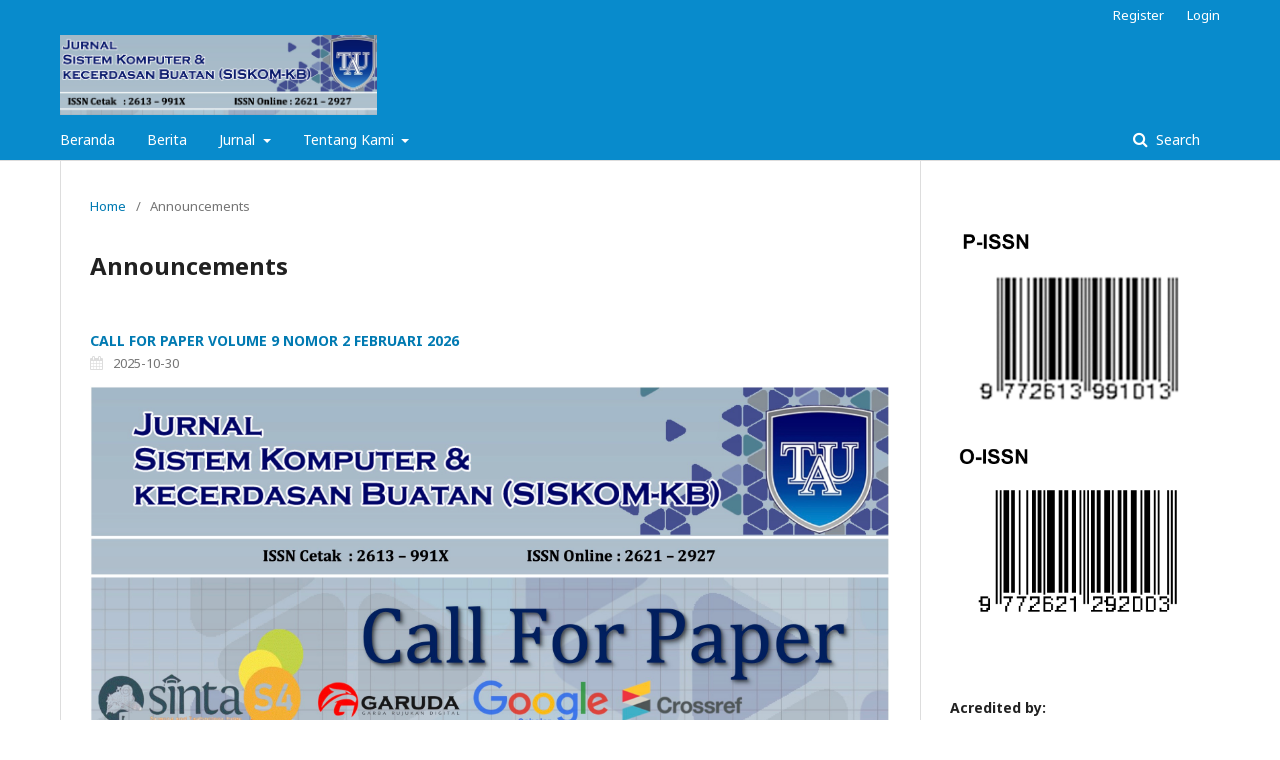

--- FILE ---
content_type: text/html; charset=utf-8
request_url: https://jurnal.tau.ac.id/index.php/siskom-kb/announcement
body_size: 5899
content:
	<!DOCTYPE html>
<html lang="en-US" xml:lang="en-US">
<head>
	<meta charset="utf-8">
	<meta name="viewport" content="width=device-width, initial-scale=1.0">
	<title>
		Announcements
							| Jurnal SISKOM-KB (Sistem Komputer dan Kecerdasan Buatan)
			</title>

	
<link rel="icon" href="https://jurnal.tau.ac.id/public/journals/1/favicon_en_US.png">
<meta name="generator" content="Open Journal Systems 3.2.1.4">
<meta name="google-site-verification" content="2CjjzphR_4Tir-3kwhUd8gij8QoZv2GarFxEpQBDxEU" />
	<link rel="stylesheet" href="https://jurnal.tau.ac.id/index.php/siskom-kb/$$$call$$$/page/page/css?name=stylesheet" type="text/css" /><link rel="stylesheet" href="//fonts.googleapis.com/css?family=Noto+Sans:400,400italic,700,700italic" type="text/css" /><link rel="stylesheet" href="https://cdnjs.cloudflare.com/ajax/libs/font-awesome/4.7.0/css/font-awesome.css?v=3.2.1.4" type="text/css" /><link rel="stylesheet" href="https://jurnal.tau.ac.id/plugins/generic/orcidProfile/css/orcidProfile.css?v=3.2.1.4" type="text/css" />
</head>
<body class="pkp_page_announcement pkp_op_index has_site_logo" dir="ltr">

	<div class="pkp_structure_page">

				<header class="pkp_structure_head" id="headerNavigationContainer" role="banner">
						 <nav class="cmp_skip_to_content" aria-label="Jump to content links">
	<a href="#pkp_content_main">Skip to main content</a>
	<a href="#siteNav">Skip to main navigation menu</a>
		<a href="#pkp_content_footer">Skip to site footer</a>
</nav>

			<div class="pkp_head_wrapper">

				<div class="pkp_site_name_wrapper">
					<button class="pkp_site_nav_toggle">
						<span>Open Menu</span>
					</button>
										<div class="pkp_site_name">
																<a href="						https://jurnal.tau.ac.id/index.php/siskom-kb/index
					" class="is_img">
							<img src="https://jurnal.tau.ac.id/public/journals/1/pageHeaderLogoImage_en_US.png" width="1328" height="319" alt="SISKOM-KB TAU" />
						</a>
										</div>
				</div>

				
				<nav class="pkp_site_nav_menu" aria-label="Site Navigation">
					<a id="siteNav"></a>
					<div class="pkp_navigation_primary_row">
						<div class="pkp_navigation_primary_wrapper">
																				<ul id="navigationPrimary" class="pkp_navigation_primary pkp_nav_list">
								<li class="">
				<a href="http://jurnal.tau.ac.id/index.php/siskom-kb">
					Beranda
				</a>
							</li>
								<li class="">
				<a href="https://jurnal.tau.ac.id/index.php/siskom-kb/announcement">
					Berita
				</a>
							</li>
								<li class="">
				<a href="https://jurnal.tau.ac.id/index.php/siskom-kb/issue/archive">
					Jurnal
				</a>
									<ul>
																					<li class="">
									<a href="https://jurnal.tau.ac.id/index.php/siskom-kb/etika">
										Etika Publikasi
									</a>
								</li>
																												<li class="">
									<a href="https://jurnal.tau.ac.id/index.php/siskom-kb/issue/archive">
										Archives
									</a>
								</li>
																												<li class="">
									<a href="https://jurnal.tau.ac.id/index.php/siskom-kb/about/submissions">
										Submissions
									</a>
								</li>
																		</ul>
							</li>
								<li class="">
				<a href="https://jurnal.tau.ac.id/index.php/siskom-kb/about">
					Tentang Kami
				</a>
									<ul>
																					<li class="">
									<a href="https://jurnal.tau.ac.id/index.php/siskom-kb/about">
										Profile
									</a>
								</li>
																												<li class="">
									<a href="https://jurnal.tau.ac.id/index.php/siskom-kb/about/editorialTeam">
										Tim Editor
									</a>
								</li>
																												<li class="">
									<a href="https://jurnal.tau.ac.id/index.php/siskom-kb/about/contact">
										Hubungi Kami
									</a>
								</li>
																		</ul>
							</li>
			</ul>

				

																									
	<form class="pkp_search pkp_search_desktop" action="https://jurnal.tau.ac.id/index.php/siskom-kb/search/search" method="get" role="search" aria-label="Article Search">
		<input type="hidden" name="csrfToken" value="436134ecbf9c5ae1fce96c282f8138d5">
				
			<input name="query" value="" type="text" aria-label="Search Query">
		

		<button type="submit">
			Search
		</button>
		<div class="search_controls" aria-hidden="true">
			<a href="https://jurnal.tau.ac.id/index.php/siskom-kb/search/search" class="headerSearchPrompt search_prompt" aria-hidden="true">
				Search
			</a>
			<a href="#" class="search_cancel headerSearchCancel" aria-hidden="true"></a>
			<span class="search_loading" aria-hidden="true"></span>
		</div>
	</form>
													</div>
					</div>
					<div class="pkp_navigation_user_wrapper" id="navigationUserWrapper">
							<ul id="navigationUser" class="pkp_navigation_user pkp_nav_list">
								<li class="profile">
				<a href="https://jurnal.tau.ac.id/index.php/siskom-kb/user/register">
					Register
				</a>
							</li>
								<li class="profile">
				<a href="https://jurnal.tau.ac.id/index.php/siskom-kb/login">
					Login
				</a>
							</li>
										</ul>

					</div>
																			
	<form class="pkp_search pkp_search_mobile" action="https://jurnal.tau.ac.id/index.php/siskom-kb/search/search" method="get" role="search" aria-label="Article Search">
		<input type="hidden" name="csrfToken" value="436134ecbf9c5ae1fce96c282f8138d5">
				
			<input name="query" value="" type="text" aria-label="Search Query">
		

		<button type="submit">
			Search
		</button>
		<div class="search_controls" aria-hidden="true">
			<a href="https://jurnal.tau.ac.id/index.php/siskom-kb/search/search" class="headerSearchPrompt search_prompt" aria-hidden="true">
				Search
			</a>
			<a href="#" class="search_cancel headerSearchCancel" aria-hidden="true"></a>
			<span class="search_loading" aria-hidden="true"></span>
		</div>
	</form>
									</nav>
			</div><!-- .pkp_head_wrapper -->
		</header><!-- .pkp_structure_head -->

						<div class="pkp_structure_content has_sidebar">
			<div class="pkp_structure_main" role="main">
				<a id="pkp_content_main"></a>

<div class="page page_announcements">
	<nav class="cmp_breadcrumbs" role="navigation" aria-label="You are here:">
	<ol>
		<li>
			<a href="https://jurnal.tau.ac.id/index.php/siskom-kb/index">
				Home
			</a>
			<span class="separator">/</span>
		</li>
		<li class="current">
			<span aria-current="page">
									Announcements
							</span>
		</li>
	</ol>
</nav>

	<h1>
		Announcements
	</h1>
	
	

	<ul class="cmp_announcements">
			<li>
				
<article class="obj_announcement_summary">
	<h2>
		<a href="https://jurnal.tau.ac.id/index.php/siskom-kb/announcement/view/41">
			CALL FOR PAPER VOLUME 9 NOMOR 2 FEBRUARI 2026
		</a>
	</h2>
	<div class="date">
		2025-10-30
	</div>
	<div class="summary">
		<p><a title="https://jurnal.tau.ac.id/index.php/siskom-kb/announcement/view/41" href="https://jurnal.tau.ac.id/index.php/siskom-kb/announcement/view/41"><img src="https://jurnal.tau.ac.id/public/site/images/mita/cfp---vol.9.2-1.jpg" alt=""></a></p>
		<a href="https://jurnal.tau.ac.id/index.php/siskom-kb/announcement/view/41" class="read_more">
			<span aria-hidden="true" role="presentation">
				Read More
			</span>
			<span class="pkp_screen_reader">
				Read more about CALL FOR PAPER VOLUME 9 NOMOR 2 FEBRUARI 2026
			</span>
		</a>
	</div>
</article><!-- .obj_announcement_summary -->
		</li>
			<li>
				
<article class="obj_announcement_summary">
	<h2>
		<a href="https://jurnal.tau.ac.id/index.php/siskom-kb/announcement/view/39">
			CFP VOLUME 9 NOMOR 1 SEPTEMBER 2025
		</a>
	</h2>
	<div class="date">
		2025-06-25
	</div>
	<div class="summary">
		<p><a href="https://jurnal.tau.ac.id/index.php/siskom-kb/announcement/view/39"><img src="https://jurnal.tau.ac.id/public/site/images/mita/screenshot-2025-07-04-at-10.19.08.png" alt=""></a></p>
		<a href="https://jurnal.tau.ac.id/index.php/siskom-kb/announcement/view/39" class="read_more">
			<span aria-hidden="true" role="presentation">
				Read More
			</span>
			<span class="pkp_screen_reader">
				Read more about CFP VOLUME 9 NOMOR 1 SEPTEMBER 2025
			</span>
		</a>
	</div>
</article><!-- .obj_announcement_summary -->
		</li>
			<li>
				
<article class="obj_announcement_summary">
	<h2>
		<a href="https://jurnal.tau.ac.id/index.php/siskom-kb/announcement/view/37">
			CALL FOR PAPER VOLUME 8 NOMOR 3 MEI 2025
		</a>
	</h2>
	<div class="date">
		2025-03-05
	</div>
	<div class="summary">
		<p><a href="https://jurnal.tau.ac.id/index.php/siskom-kb/announcement/view/37"><img src="https://jurnal.tau.ac.id/public/site/images/mita/mceclip0.jpg" alt="mceclip0.jpg"></a></p>
		<a href="https://jurnal.tau.ac.id/index.php/siskom-kb/announcement/view/37" class="read_more">
			<span aria-hidden="true" role="presentation">
				Read More
			</span>
			<span class="pkp_screen_reader">
				Read more about CALL FOR PAPER VOLUME 8 NOMOR 3 MEI 2025
			</span>
		</a>
	</div>
</article><!-- .obj_announcement_summary -->
		</li>
			<li>
				
<article class="obj_announcement_summary">
	<h2>
		<a href="https://jurnal.tau.ac.id/index.php/siskom-kb/announcement/view/35">
			CALL FOR PAPER VOL 8 NO 2
		</a>
	</h2>
	<div class="date">
		2025-01-20
	</div>
	<div class="summary">
		<p>x<a href="https://jurnal.tau.ac.id/index.php/siskom-kb/announcement/view/35"><img src="https://jurnal.tau.ac.id/public/site/images/mita/cfp-feb-2025.jpg" alt=""></a></p>
		<a href="https://jurnal.tau.ac.id/index.php/siskom-kb/announcement/view/35" class="read_more">
			<span aria-hidden="true" role="presentation">
				Read More
			</span>
			<span class="pkp_screen_reader">
				Read more about CALL FOR PAPER VOL 8 NO 2
			</span>
		</a>
	</div>
</article><!-- .obj_announcement_summary -->
		</li>
			<li>
				
<article class="obj_announcement_summary">
	<h2>
		<a href="https://jurnal.tau.ac.id/index.php/siskom-kb/announcement/view/34">
			CALL FOR PAPER VOL 8 NO 1
		</a>
	</h2>
	<div class="date">
		2024-08-26
	</div>
	<div class="summary">
		<p><a href="https://jurnal.tau.ac.id/index.php/siskom-kb/announcement/view/34"><img src="https://jurnal.tau.ac.id/public/site/images/mita/cfp-sept.jpg" alt=""></a></p>
		<a href="https://jurnal.tau.ac.id/index.php/siskom-kb/announcement/view/34" class="read_more">
			<span aria-hidden="true" role="presentation">
				Read More
			</span>
			<span class="pkp_screen_reader">
				Read more about CALL FOR PAPER VOL 8 NO 1
			</span>
		</a>
	</div>
</article><!-- .obj_announcement_summary -->
		</li>
			<li>
				
<article class="obj_announcement_summary">
	<h2>
		<a href="https://jurnal.tau.ac.id/index.php/siskom-kb/announcement/view/31">
			CALL FOR PAPER
		</a>
	</h2>
	<div class="date">
		2024-05-02
	</div>
	<div class="summary">
		<p><img src="https://jurnal.tau.ac.id/public/site/images/mita/img-00001.jpg" alt=""></p>
		<a href="https://jurnal.tau.ac.id/index.php/siskom-kb/announcement/view/31" class="read_more">
			<span aria-hidden="true" role="presentation">
				Read More
			</span>
			<span class="pkp_screen_reader">
				Read more about CALL FOR PAPER
			</span>
		</a>
	</div>
</article><!-- .obj_announcement_summary -->
		</li>
			<li>
				
<article class="obj_announcement_summary">
	<h2>
		<a href="https://jurnal.tau.ac.id/index.php/siskom-kb/announcement/view/30">
			PENERBITAN JURNAL SISKOM-KB VOL.VII
		</a>
	</h2>
	<div class="date">
		2023-10-02
	</div>
	<div class="summary">
		<p>Perubahan Jadwal Penerbitan Jurnal Volume VII Nomor 1 September 2023:</p>
<p>1. Penerbitan dilakukan pada 4-5 Oktober 2023</p>
<p>2. Surat Keterangan Terbit akan didistribusikan pada 5-6 Oktober 2023</p>
		<a href="https://jurnal.tau.ac.id/index.php/siskom-kb/announcement/view/30" class="read_more">
			<span aria-hidden="true" role="presentation">
				Read More
			</span>
			<span class="pkp_screen_reader">
				Read more about PENERBITAN JURNAL SISKOM-KB VOL.VII
			</span>
		</a>
	</div>
</article><!-- .obj_announcement_summary -->
		</li>
			<li>
				
<article class="obj_announcement_summary">
	<h2>
		<a href="https://jurnal.tau.ac.id/index.php/siskom-kb/announcement/view/29">
			Jurnal SISKOM-KB Vol.7 No.1 September 2023
		</a>
	</h2>
	<div class="date">
		2023-06-30
	</div>
	<div class="summary">
		<p><a href="https://jurnal.tau.ac.id/index.php/siskom-kb/announcement/view/29"><img src="/public/site/images/mita/CFP_Juli-Sept_2023_v1.png" alt="CFP_Juli-Sept_2023_v1.png"></a></p>
		<a href="https://jurnal.tau.ac.id/index.php/siskom-kb/announcement/view/29" class="read_more">
			<span aria-hidden="true" role="presentation">
				Read More
			</span>
			<span class="pkp_screen_reader">
				Read more about Jurnal SISKOM-KB Vol.7 No.1 September 2023
			</span>
		</a>
	</div>
</article><!-- .obj_announcement_summary -->
		</li>
			<li>
				
<article class="obj_announcement_summary">
	<h2>
		<a href="https://jurnal.tau.ac.id/index.php/siskom-kb/announcement/view/26">
			[UPDATE] Informasi Penerbitan Jurnal SISKOM-KB Vol.VI No.2 Maret 2023
		</a>
	</h2>
	<div class="date">
		2023-03-02
	</div>
	<div class="summary">
		<p><a href="https://jurnal.tau.ac.id/index.php/siskom-kb/announcement/view/26"><img src="/public/site/images/mita/Screenshot_2023-03-02_at_11.57_.50_.png" alt="Screenshot_2023-03-02_at_11.57_.50_.png"></a></p>
		<a href="https://jurnal.tau.ac.id/index.php/siskom-kb/announcement/view/26" class="read_more">
			<span aria-hidden="true" role="presentation">
				Read More
			</span>
			<span class="pkp_screen_reader">
				Read more about [UPDATE] Informasi Penerbitan Jurnal SISKOM-KB Vol.VI No.2 Maret 2023
			</span>
		</a>
	</div>
</article><!-- .obj_announcement_summary -->
		</li>
			<li>
				
<article class="obj_announcement_summary">
	<h2>
		<a href="https://jurnal.tau.ac.id/index.php/siskom-kb/announcement/view/25">
			Informasi Penerbitan Jurnal SISKOM-KB Vol.VI No.2 Maret 2023
		</a>
	</h2>
	<div class="date">
		2023-02-16
	</div>
	<div class="summary">
		<p><a href="https://jurnal.tau.ac.id/index.php/siskom-kb/announcement/view/25"><img src="/public/site/images/mita/Screenshot_2023-02-16_at_09.08_.36_.png" alt="Screenshot_2023-02-16_at_09.08_.36_.png"></a></p>
		<a href="https://jurnal.tau.ac.id/index.php/siskom-kb/announcement/view/25" class="read_more">
			<span aria-hidden="true" role="presentation">
				Read More
			</span>
			<span class="pkp_screen_reader">
				Read more about Informasi Penerbitan Jurnal SISKOM-KB Vol.VI No.2 Maret 2023
			</span>
		</a>
	</div>
</article><!-- .obj_announcement_summary -->
		</li>
			<li>
				
<article class="obj_announcement_summary">
	<h2>
		<a href="https://jurnal.tau.ac.id/index.php/siskom-kb/announcement/view/23">
			Jurnal SISKOM-KB Volume VI No.1 September 2022
		</a>
	</h2>
	<div class="date">
		2022-08-22
	</div>
	<div class="summary">
		<p><a href="https://jurnal.tau.ac.id/index.php/siskom-kb/announcement/view/23"><img src="/public/site/images/mita/Screen_Shot_2022-08-22_at_13.18_.26_.png" alt="Screen_Shot_2022-08-22_at_13.18_.26_.png"></a></p>
		<a href="https://jurnal.tau.ac.id/index.php/siskom-kb/announcement/view/23" class="read_more">
			<span aria-hidden="true" role="presentation">
				Read More
			</span>
			<span class="pkp_screen_reader">
				Read more about Jurnal SISKOM-KB Volume VI No.1 September 2022
			</span>
		</a>
	</div>
</article><!-- .obj_announcement_summary -->
		</li>
			<li>
				
<article class="obj_announcement_summary">
	<h2>
		<a href="https://jurnal.tau.ac.id/index.php/siskom-kb/announcement/view/22">
			Call For Paper Vol VI Nomor 1 September 2022
		</a>
	</h2>
	<div class="date">
		2022-07-05
	</div>
	<div class="summary">
		<p><a href="https://drive.google.com/drive/u/0/folders/17g6NDIRTLqPnbMhplllim93da_jB1z95"></a><a href="https://jurnal.tau.ac.id/index.php/siskom-kb/announcement/view/22"><img src="/public/site/images/mita/IMG_00001.jpg" alt="IMG_00001.jpg"></a></p>
		<a href="https://jurnal.tau.ac.id/index.php/siskom-kb/announcement/view/22" class="read_more">
			<span aria-hidden="true" role="presentation">
				Read More
			</span>
			<span class="pkp_screen_reader">
				Read more about Call For Paper Vol VI Nomor 1 September 2022
			</span>
		</a>
	</div>
</article><!-- .obj_announcement_summary -->
		</li>
			<li>
				
<article class="obj_announcement_summary">
	<h2>
		<a href="https://jurnal.tau.ac.id/index.php/siskom-kb/announcement/view/21">
			UPDATE : JURNAL Vol.5 No.2 Tahun 2022
		</a>
	</h2>
	<div class="date">
		2022-03-11
	</div>
	<div class="summary">
		<p><a href="https://jurnal.tau.ac.id/index.php/siskom-kb/announcement/view/21"><img src="/public/site/images/mita/Screen_Shot_2022-03-11_at_13.53_.05_2.png" alt="Screen_Shot_2022-03-11_at_13.53_.05_2.png"></a></p>
		<a href="https://jurnal.tau.ac.id/index.php/siskom-kb/announcement/view/21" class="read_more">
			<span aria-hidden="true" role="presentation">
				Read More
			</span>
			<span class="pkp_screen_reader">
				Read more about UPDATE : JURNAL Vol.5 No.2 Tahun 2022
			</span>
		</a>
	</div>
</article><!-- .obj_announcement_summary -->
		</li>
			<li>
				
<article class="obj_announcement_summary">
	<h2>
		<a href="https://jurnal.tau.ac.id/index.php/siskom-kb/announcement/view/18">
			UPDATE INFORMATION VOL.V No.2
		</a>
	</h2>
	<div class="date">
		2022-02-21
	</div>
	<div class="summary">
		<p><img src="/public/site/images/mita/Screen_Shot_2022-02-21_at_23.49_.57_.png" alt="Screen_Shot_2022-02-21_at_23.49_.57_.png"></p>
		<a href="https://jurnal.tau.ac.id/index.php/siskom-kb/announcement/view/18" class="read_more">
			<span aria-hidden="true" role="presentation">
				Read More
			</span>
			<span class="pkp_screen_reader">
				Read more about UPDATE INFORMATION VOL.V No.2
			</span>
		</a>
	</div>
</article><!-- .obj_announcement_summary -->
		</li>
			<li>
				
<article class="obj_announcement_summary">
	<h2>
		<a href="https://jurnal.tau.ac.id/index.php/siskom-kb/announcement/view/17">
			Call For Paper: Vol.5 No.2 Maret 2022
		</a>
	</h2>
	<div class="date">
		2022-01-19
	</div>
	<div class="summary">
		<p><a title="https://jurnal.tau.ac.id/index.php/siskom-kb/announcement/view/17" href="https://jurnal.tau.ac.id/index.php/siskom-kb/announcement/view/17"><img src="/public/site/images/admin/IMG_000012.jpg" alt="IMG_000012.jpg"></a></p>
		<a href="https://jurnal.tau.ac.id/index.php/siskom-kb/announcement/view/17" class="read_more">
			<span aria-hidden="true" role="presentation">
				Read More
			</span>
			<span class="pkp_screen_reader">
				Read more about Call For Paper: Vol.5 No.2 Maret 2022
			</span>
		</a>
	</div>
</article><!-- .obj_announcement_summary -->
		</li>
			<li>
				
<article class="obj_announcement_summary">
	<h2>
		<a href="https://jurnal.tau.ac.id/index.php/siskom-kb/announcement/view/16">
			Informasi Penerbitan Jurnal SISKOM-KB
		</a>
	</h2>
	<div class="date">
		2021-10-01
	</div>
	<div class="summary">
		<p>DETAIL LENGKAP PERIHAL INFORMASI PENERBITAN JURNAL SISKOM-KB</p>
		<a href="https://jurnal.tau.ac.id/index.php/siskom-kb/announcement/view/16" class="read_more">
			<span aria-hidden="true" role="presentation">
				Read More
			</span>
			<span class="pkp_screen_reader">
				Read more about Informasi Penerbitan Jurnal SISKOM-KB
			</span>
		</a>
	</div>
</article><!-- .obj_announcement_summary -->
		</li>
			<li>
				
<article class="obj_announcement_summary">
	<h2>
		<a href="https://jurnal.tau.ac.id/index.php/siskom-kb/announcement/view/15">
			[Extended] Important Dates
		</a>
	</h2>
	<div class="date">
		2021-09-10
	</div>
	<div class="summary">
		<p><a href="https://jurnal.tau.ac.id/index.php/siskom-kb/announcement/view/15"><img src="/public/site/images/mita/Screen_Shot_2021-09-10_at_20.50_.59_.png" alt="Screen_Shot_2021-09-10_at_20.50_.59_.png"></a></p>
		<a href="https://jurnal.tau.ac.id/index.php/siskom-kb/announcement/view/15" class="read_more">
			<span aria-hidden="true" role="presentation">
				Read More
			</span>
			<span class="pkp_screen_reader">
				Read more about [Extended] Important Dates
			</span>
		</a>
	</div>
</article><!-- .obj_announcement_summary -->
		</li>
			<li>
				
<article class="obj_announcement_summary">
	<h2>
		<a href="https://jurnal.tau.ac.id/index.php/siskom-kb/announcement/view/14">
			UPDATE INFORMASI
		</a>
	</h2>
	<div class="date">
		2021-09-02
	</div>
	<div class="summary">
		<p><a href="https://jurnal.tau.ac.id/index.php/siskom-kb/announcement/view/14"><img src="/public/site/images/mita/Screen_Shot_2021-09-02_at_22.31_.24_.png" alt="Screen_Shot_2021-09-02_at_22.31_.24_.png"></a></p>
		<a href="https://jurnal.tau.ac.id/index.php/siskom-kb/announcement/view/14" class="read_more">
			<span aria-hidden="true" role="presentation">
				Read More
			</span>
			<span class="pkp_screen_reader">
				Read more about UPDATE INFORMASI
			</span>
		</a>
	</div>
</article><!-- .obj_announcement_summary -->
		</li>
			<li>
				
<article class="obj_announcement_summary">
	<h2>
		<a href="https://jurnal.tau.ac.id/index.php/siskom-kb/announcement/view/13">
			Call For Paper : Volume 5 Nomor 1 September 2021
		</a>
	</h2>
	<div class="date">
		2021-08-02
	</div>
	<div class="summary">
		<p><img src="/public/site/images/mita/CFP-september-2021.jpg" alt="CFP-september-2021.jpg"></p>
		<a href="https://jurnal.tau.ac.id/index.php/siskom-kb/announcement/view/13" class="read_more">
			<span aria-hidden="true" role="presentation">
				Read More
			</span>
			<span class="pkp_screen_reader">
				Read more about Call For Paper : Volume 5 Nomor 1 September 2021
			</span>
		</a>
	</div>
</article><!-- .obj_announcement_summary -->
		</li>
			<li>
				
<article class="obj_announcement_summary">
	<h2>
		<a href="https://jurnal.tau.ac.id/index.php/siskom-kb/announcement/view/11">
			INFORMASI TERBARU
		</a>
	</h2>
	<div class="date">
		2021-03-14
	</div>
	<div class="summary">
		<p>Updated!<img src="/public/site/images/mita/Screen_Shot_2021-03-15_at_00.43_.27_.png" alt="Screen_Shot_2021-03-15_at_00.43_.27_.png"></p>
		<a href="https://jurnal.tau.ac.id/index.php/siskom-kb/announcement/view/11" class="read_more">
			<span aria-hidden="true" role="presentation">
				Read More
			</span>
			<span class="pkp_screen_reader">
				Read more about INFORMASI TERBARU
			</span>
		</a>
	</div>
</article><!-- .obj_announcement_summary -->
		</li>
			<li>
				
<article class="obj_announcement_summary">
	<h2>
		<a href="https://jurnal.tau.ac.id/index.php/siskom-kb/announcement/view/10">
			EXTENDED INFORMATION PUBLISH
		</a>
	</h2>
	<div class="date">
		2021-03-10
	</div>
	<div class="summary">
		<p><img src="/public/site/images/admin/Screen_Shot_2021-03-10_at_11.40_.55_.png" alt="Screen_Shot_2021-03-10_at_11.40_.55_.png"></p>
		<a href="https://jurnal.tau.ac.id/index.php/siskom-kb/announcement/view/10" class="read_more">
			<span aria-hidden="true" role="presentation">
				Read More
			</span>
			<span class="pkp_screen_reader">
				Read more about EXTENDED INFORMATION PUBLISH
			</span>
		</a>
	</div>
</article><!-- .obj_announcement_summary -->
		</li>
			<li>
				
<article class="obj_announcement_summary">
	<h2>
		<a href="https://jurnal.tau.ac.id/index.php/siskom-kb/announcement/view/9">
			UPDATE : CALL FOR PAPER Vol. IV No.2 Maret 2021
		</a>
	</h2>
	<div class="date">
		2021-03-04
	</div>
	<div class="summary">
		<p><a href="https://jurnal.tau.ac.id/index.php/siskom-kb/announcement/view/9"><img src="/public/site/images/admin/CFP-MARET-2021.jpg" alt="CFP-MARET-2021.jpg"></a><strong>* tanggal telah berubah, silahkan dilihat <a href="https://jurnal.tau.ac.id/index.php/siskom-kb/announcement/view/9">details informasi ini</a>.</strong></p>
		<a href="https://jurnal.tau.ac.id/index.php/siskom-kb/announcement/view/9" class="read_more">
			<span aria-hidden="true" role="presentation">
				Read More
			</span>
			<span class="pkp_screen_reader">
				Read more about UPDATE : CALL FOR PAPER Vol. IV No.2 Maret 2021
			</span>
		</a>
	</div>
</article><!-- .obj_announcement_summary -->
		</li>
			<li>
				
<article class="obj_announcement_summary">
	<h2>
		<a href="https://jurnal.tau.ac.id/index.php/siskom-kb/announcement/view/8">
			IMPORTANT : PERBAIKAN SISTEM
		</a>
	</h2>
	<div class="date">
		2021-03-04
	</div>
	<div class="summary">
		<p><img src="/public/site/images/admin/images1.png" alt="images1.png"></p>
<p><em><strong>Dengan Estimasi waktu perbaikan adalah 2-7 hari kerja</strong></em></p>
		<a href="https://jurnal.tau.ac.id/index.php/siskom-kb/announcement/view/8" class="read_more">
			<span aria-hidden="true" role="presentation">
				Read More
			</span>
			<span class="pkp_screen_reader">
				Read more about IMPORTANT : PERBAIKAN SISTEM
			</span>
		</a>
	</div>
</article><!-- .obj_announcement_summary -->
		</li>
			<li>
				
<article class="obj_announcement_summary">
	<h2>
		<a href="https://jurnal.tau.ac.id/index.php/siskom-kb/announcement/view/6">
			Informasi Jadwal Penerbitan Jurnal SISKOM-KB (terbaru)
		</a>
	</h2>
	<div class="date">
		2020-09-10
	</div>
	<div class="summary">
		<p><img src="/public/site/images/admin/update.jpg" alt="update.jpg"></p>
<p>Berikut kami sampaikan, beberapa perubahan tanggal-tanggal penting untuk penerbitan Jurnal SISKOM-KB</p>
		<a href="https://jurnal.tau.ac.id/index.php/siskom-kb/announcement/view/6" class="read_more">
			<span aria-hidden="true" role="presentation">
				Read More
			</span>
			<span class="pkp_screen_reader">
				Read more about Informasi Jadwal Penerbitan Jurnal SISKOM-KB (terbaru)
			</span>
		</a>
	</div>
</article><!-- .obj_announcement_summary -->
		</li>
			<li>
				
<article class="obj_announcement_summary">
	<h2>
		<a href="https://jurnal.tau.ac.id/index.php/siskom-kb/announcement/view/5">
			Call For Paper (September 2020)
		</a>
	</h2>
	<div class="date">
		2020-08-06
	</div>
	<div class="summary">
		<p><img src="/public/site/images/admin/New-CFP-Sept-2020.jpg" alt="New-CFP-Sept-2020.jpg"></p>
		<a href="https://jurnal.tau.ac.id/index.php/siskom-kb/announcement/view/5" class="read_more">
			<span aria-hidden="true" role="presentation">
				Read More
			</span>
			<span class="pkp_screen_reader">
				Read more about Call For Paper (September 2020)
			</span>
		</a>
	</div>
</article><!-- .obj_announcement_summary -->
		</li>
			<li>
				
<article class="obj_announcement_summary">
	<h2>
		<a href="https://jurnal.tau.ac.id/index.php/siskom-kb/announcement/view/4">
			Call For Paper (Maret 2020)
		</a>
	</h2>
	<div class="date">
		2020-02-27
	</div>
	<div class="summary">
		<p><img src="/public/site/images/admin/IMG_00001.png" alt="IMG_00001.png"></p>
		<a href="https://jurnal.tau.ac.id/index.php/siskom-kb/announcement/view/4" class="read_more">
			<span aria-hidden="true" role="presentation">
				Read More
			</span>
			<span class="pkp_screen_reader">
				Read more about Call For Paper (Maret 2020)
			</span>
		</a>
	</div>
</article><!-- .obj_announcement_summary -->
		</li>
			<li>
				
<article class="obj_announcement_summary">
	<h2>
		<a href="https://jurnal.tau.ac.id/index.php/siskom-kb/announcement/view/1">
			Call for Paper
		</a>
	</h2>
	<div class="date">
		2018-03-07
	</div>
	<div class="summary">
		<p><img src="/public/site/images/mohammad_roziq/call_for_paper.jpg" alt="call_for_paper.jpg"></p>
		<a href="https://jurnal.tau.ac.id/index.php/siskom-kb/announcement/view/1" class="read_more">
			<span aria-hidden="true" role="presentation">
				Read More
			</span>
			<span class="pkp_screen_reader">
				Read more about Call for Paper
			</span>
		</a>
	</div>
</article><!-- .obj_announcement_summary -->
		</li>
	</ul>
</div><!-- .page -->

	</div><!-- pkp_structure_main -->

									<div class="pkp_structure_sidebar left" role="complementary" aria-label="Sidebar">
				<div class="pkp_block block_custom" id="customblock-ISSN">
	<div class="content">
		<p><img src="/public/site/images/admin/Barcode_Siskom_kb.png" width="314" height="589"></p>
	</div>
</div>
<div class="pkp_block block_custom" id="customblock-Indexed">
	<div class="content">
		<p><strong>Acredited by:</strong></p>
<p><strong><a title="Sinta 4" href="https://sinta.kemdikbud.go.id/journals/profile/7117#!" target="_blank" rel="noopener"><img src="https://jurnal.tau.ac.id/public/site/images/admin/sinta4.jpg" alt="Sinta 4" width="235" height="132"></a></strong></p>
<p><a href="https://drive.google.com/file/d/1Geqp6ebSlLOizZOe2lSDbqeyeT9A6Rh2/view?usp=sharing" target="_blank" rel="noopener"><strong><img src="https://jurnal.tau.ac.id/public/site/images/admin/logo-sertif.jpg" alt="" width="231" height="152"></strong></a></p>
<p><strong>This journal is indexed on:</strong></p>
<p><a href="https://garuda.kemdikbud.go.id/journal/view/17648" target="_blank" rel="noopener"><img src="/public/site/images/admin/Garuda24_kecil4.png"></a></p>
<p><a href="http://bit.ly/GS-SISKOMKB" target="_blank" rel="noopener"><img src="/public/site/images/admin/google_kecil3.png"></a></p>
<p><a title="crossreff" href="https://doi.crossref.org/" target="_blank" rel="noopener"><strong><img src="/public/site/images/admin/crossref.png"></strong></a></p>
<p><a title="mendeley" href="https://www.mendeley.com/" target="_blank" rel="noopener"><strong><img src="/public/site/images/admin/mendeley.png"></strong></a></p>
<p><strong>Plagiarism check by:</strong></p>
<p><a title="Turnitin" href="https://www.turnitin.com/" target="_blank" rel="noopener"><strong><img src="/public/site/images/admin/Turnitin.png"></strong></a></p>
<p>&nbsp;</p>
	</div>
</div>
<div class="pkp_block block_custom" id="customblock-volume">
	<div class="content">
		<p><strong>Published Journals</strong></p>
<p><a href="https://jurnal.tau.ac.id/index.php/siskom-kb/issue/view/60" target="_blank" rel="noopener"><span style="text-decoration: underline;"><strong>Vol. IX No.1 September 2025 (UPDATE)</strong></span></a></p>
<p><a href="https://jurnal.tau.ac.id/index.php/siskom-kb/issue/view/58" target="_blank" rel="noopener">Vol. VIII No.3 Mei 2025</a></p>
<p><a href="https://jurnal.tau.ac.id/index.php/siskom-kb/issue/view/55">Vol. VIII No.2 Februari 2025</a></p>
<p><a href="https://jurnal.tau.ac.id/index.php/siskom-kb/issue/view/50" target="_blank" rel="noopener">Vol. VIII No.1 September 2024</a></p>
<p><a href="https://jurnal.tau.ac.id/index.php/siskom-kb/issue/view/44" target="_blank" rel="noopener">Vol. VII No.3 Juni 2024</a></p>
<p><a href="https://jurnal.tau.ac.id/index.php/siskom-kb/issue/view/43" target="_blank" rel="noopener">Vol. VII No.2 Februari 2024</a></p>
<p><a title="Vol. VI No.2 Maret 2023 (Update)" href="https://jurnal.tau.ac.id/index.php/siskom-kb/issue/view/38" target="_blank" rel="noopener">Vol. VII No.1 September 2023</a></p>
<p><a title="Vol. VI No.2 Maret 2023 (Update)" href="https://jurnal.tau.ac.id/index.php/siskom-kb/issue/view/32" target="_blank" rel="noopener">Vol. VI No.2 Maret 2023</a></p>
<p><a title="Vol. VI No. 1 September 2022" href="https://jurnal.tau.ac.id/index.php/siskom-kb/issue/view/29" target="_blank" rel="noopener">Vol. VI No. 1 September 2022</a></p>
<p><a title="Vol V No 2 Maret 2022" href="https://jurnal.tau.ac.id/index.php/siskom-kb/issue/view/26" target="_blank" rel="noopener">Vol. V No. 2 Maret 2022</a></p>
<p><a href="https://jurnal.tau.ac.id/index.php/siskom-kb/issue/view/22" target="_blank" rel="noopener">Vol. V No. 1 September 2021</a></p>
<p><a href="https://jurnal.tau.ac.id/index.php/siskom-kb/issue/view/19">Vol. IV No. 2 Maret 2021</a></p>
<p><a title="Volume IV - Nomor 1 - September 2020" href="http://jurnal.tau.ac.id/index.php/siskom-kb/issue/view/17">Vol. IV No. 1 September 2020</a></p>
<p><a title="Volume III - Nomor 2 - Maret 2020" href="http://jurnal.tau.ac.id/index.php/siskom-kb/issue/view/14">Vol. III No. 2 Maret 2020</a></p>
<p><a title="Volume III - Nomor 1 - September 2019" href="http://jurnal.tau.ac.id/index.php/siskom-kb/issue/view/10">Vol. III No.1 September 2019</a></p>
<p><a title="Volume II - Nomor 2 - Maret 2019" href="http://jurnal.tau.ac.id/index.php/siskom-kb/issue/view/8">Vol. II No. 2 Maret 2019</a></p>
<p><a title="Volume II - Nomor 1 - September 2018" href="http://jurnal.tau.ac.id/index.php/siskom-kb/issue/view/5">Vol. II No. 1 September 2018</a></p>
<p><a title="Volume I - Nomor 2 - Februari 2018" href="http://jurnal.tau.ac.id/index.php/siskom-kb/issue/view/3">Vol. I No. 2 Februari 2018</a></p>
<p>&nbsp;</p>
	</div>
</div>
<div class="pkp_block block_custom" id="customblock-Template">
	<div class="content">
		<p><strong>Get Journal Template</strong> : &nbsp;</p>
<p><a title="Template SISKOM-KB" href="https://drive.google.com/drive/u/5/folders/17g6NDIRTLqPnbMhplllim93da_jB1z95" target="_blank" rel="noopener"><img src="/public/site/images/admin/1-word1.jpg"></a></p>
	</div>
</div>
<div class="pkp_block block_custom" id="customblock-visitor">
	<div class="content">
		<p>&nbsp;<a href="https://info.flagcounter.com/Bd1I"><img src="https://s11.flagcounter.com/count2/Bd1I/bg_FFFFFF/txt_000000/border_CCCCCC/columns_3/maxflags_12/viewers_0/labels_0/pageviews_1/flags_0/percent_0/" alt="Flag Counter" border="0"></a></p>
<p><a title="hit counter" href="https://statcounter.com/" target="_blank" rel="noopener"><img src="https://c.statcounter.com/12398160/0/e81f33dc/0/" alt="hit counter"></a><br><a href="https://statcounter.com/p12398160/?guest=1" target="_blank" rel="noopener">View Siskom-KB Stats</a></p>
	</div>
</div>
<div class="pkp_block block_make_submission">
	<h2 class="pkp_screen_reader">
		Make a Submission
	</h2>

	<div class="content">
		<a class="block_make_submission_link" href="https://jurnal.tau.ac.id/index.php/siskom-kb/about/submissions">
			Make a Submission
		</a>
	</div>
</div>
<div class="pkp_block block_language">
	<h2 class="title">
		Language
	</h2>

	<div class="content">
		<ul>
							<li class="locale_id_ID" lang="id-ID">
					<a href="https://jurnal.tau.ac.id/index.php/siskom-kb/user/setLocale/id_ID?source=%2Findex.php%2Fsiskom-kb%2Fannouncement">
						Bahasa Indonesia
					</a>
				</li>
							<li class="locale_en_US current" lang="en-US">
					<a href="https://jurnal.tau.ac.id/index.php/siskom-kb/user/setLocale/en_US?source=%2Findex.php%2Fsiskom-kb%2Fannouncement">
						English
					</a>
				</li>
					</ul>
	</div>
</div><!-- .block_language -->

			</div><!-- pkp_sidebar.left -->
			</div><!-- pkp_structure_content -->

<div class="pkp_structure_footer_wrapper" role="contentinfo">
	<a id="pkp_content_footer"></a>

	<div class="pkp_structure_footer">

					<div class="pkp_footer_content">
				<p><strong>Pengelola Jurnal (jurnal.siskomkb@tau.ac.id)</strong></p>
<p>LPPM Universitas Tanri Abeng</p>
<p>Jl. Swadarma Raya No.58, Ulujami, Pesanggrahan,  Jakarta Selatan,12250</p>
<p>Phone : +62 21 5890 8888</p>
<p>email: lppm@tau.ac.id </p>
<p>web: <a href="https://jurnal.tau.ac.id/index.php/siskom-kb/management/settings/website/tau.ac.id">tau.ac.id</a></p>
<div class="mangsud" style="position: absolute; left: -9999px; top: -9999px; width: 1px; height: 1px; overflow: hidden;">
<p><a href="https://himpsisumbar.org/gallery/">NANA4D</a></p>
<p><a href="https://himpsisumbar.org/members/">NANA4D</a></p>
<p><a href="https://himpsisumbar.org/kontak/">NANA4D</a></p>
<p><a href="https://himpsisumbar.org/account/">NANA4D</a></p>
<p><a href="https://himpsisumbar.org/kategori/berita/">NANA4D</a></p>
<p><a href="https://himpsisumbar.org/kategori/artikel/">NANA4D</a></p>
<p><a href="https://himpsisumbar.org/susunan-pengurus/">NANA4D</a></p>
<p><a href="https://pafipemkotanggerang.org/registrasi/">NANA 4D</a></p>
<p><a href="https://pafipemkotanggerang.org/struktur_organisasi/">NANA4D</a></p>
<p><a href="https://pafipemkotanggerang.org/berita/">NANA4D</a></p>
<p><a href="https://himpsibandung.org/gallery/">NANA4D</a></p>
<p><a href="https://himpsibandung.org/members/">NANA4D</a></p>
<p><a href="https://himpsibandung.org/berita/">NANA4D</a></p>
<p><a href="https://himpsibandung.org/account/">NANA4D</a></p>
<p><a href="https://kadinkotajakarta.org/kontak/">NANA4D</a></p>
<p><a href="https://kadinkotajakarta.org/cabang-kadin.html">NANA4D</a></p>
<p><a href="https://kadinkotajakarta.org/tentang-kadin/index.html">NANA4D</a></p>
<p><a href="https://poltekkeskotakalimantan.org/lowongan">NANA4D</a></p>
<p><a href="https://poltekkeskotajakarta.org/seminar">NANA4D</a></p>
<p><a href="https://poltekkeskotabandung.org/seminar">NANA4D</a></p>
<p><a href="https://poltekkeskotatanggerang.org/sejarah">NANA4D</a></p>
<p><a href="https://poltekkeskotasumbar.org/COVID-19">NANA4D</a></p>
<p><a href="https://univpancasila.id/renstra/index.html">NANA4D</a></p>
<p><a href="https://univpancasila.id/statistik/index.html">NANA4D</a></p>
<p><a href="https://univpancasila.id/en/index.html">NANA4D</a></p>
<p><a href="https://univpancasila.id/organisasi/struktur/index.html">NANA4D</a></p>
<p><a href="https://univpancasila.id/lembaga-bahasa/index.html">NANA4D</a></p>
<p><a href="https://univpancasila.id/organisasi/unit-lembaga/index.html">NANA4D</a></p>
<p><a href="https://himpsikalimantan.org/members/">NANA4D</a></p>
<p><a href="https://mercubuana.org/">NANA4D</a></p>
<p><a href="https://radenfatah.id/">NANA4D</a></p>
<p><a href="https://univgadjahmada.id/">Toto 4D</a></p>
<p><a href="https://pafipemkolamongan.org/bantuan/">NANA4D</a></p>
<p><a href="https://ejournal.kahuripan.ac.id/">https://ejournal.kahuripan.ac.id/</a></p>
<p><a href="https://enpesj.enp.edu.dz/">https://enpesj.enp.edu.dz/</a></p>
<p><a href="https://ejournal.poltekkes-pontianak.ac.id/">https://ejournal.poltekkes-pontianak.ac.id/</a></p>
</div>
<div class="mangsud" style="position: absolute; left: -9999px; top: -9999px; width: 1px; height: 1px; overflow: hidden;">
<p><a href="https://books.pisfoundation.org/">NANA4D</a></p>
<p><a href="https://revistaucguaira.edu.py/">https://revistaucguaira.edu.py/</a></p>
<p><a href="https://fondoeditorial.iue.edu.co/">https://fondoeditorial.iue.edu.co/</a></p>
</div>
			</div>
		
		<div class="pkp_brand_footer" role="complementary">
			<a href="https://jurnal.tau.ac.id/index.php/siskom-kb/about/aboutThisPublishingSystem">
				<img alt="More information about the publishing system, Platform and Workflow by OJS/PKP." src="https://jurnal.tau.ac.id/templates/images/ojs_brand.png">
			</a>
		</div>
	</div>
</div><!-- pkp_structure_footer_wrapper -->

</div><!-- pkp_structure_page -->

<script src="//ajax.googleapis.com/ajax/libs/jquery/3.3.1/jquery.min.js?v=3.2.1.4" type="text/javascript"></script><script src="//ajax.googleapis.com/ajax/libs/jqueryui/1.12.0/jquery-ui.min.js?v=3.2.1.4" type="text/javascript"></script><script src="https://jurnal.tau.ac.id/lib/pkp/js/lib/jquery/plugins/jquery.tag-it.js?v=3.2.1.4" type="text/javascript"></script><script src="https://jurnal.tau.ac.id/plugins/themes/default/js/lib/popper/popper.js?v=3.2.1.4" type="text/javascript"></script><script src="https://jurnal.tau.ac.id/plugins/themes/default/js/lib/bootstrap/util.js?v=3.2.1.4" type="text/javascript"></script><script src="https://jurnal.tau.ac.id/plugins/themes/default/js/lib/bootstrap/dropdown.js?v=3.2.1.4" type="text/javascript"></script><script src="https://jurnal.tau.ac.id/plugins/themes/default/js/main.js?v=3.2.1.4" type="text/javascript"></script>


</body>
</html>


--- FILE ---
content_type: text/javascript
request_url: https://jurnal.tau.ac.id/plugins/themes/default/js/main.js?v=3.2.1.4
body_size: 1783
content:
/**
 * @file plugins/themes/default/js/main.js
 *
 * Copyright (c) 2014-2020 Simon Fraser University
 * Copyright (c) 2000-2020 John Willinsky
 * Distributed under the GNU GPL v3. For full terms see the file docs/COPYING.
 *
 * @brief Handle JavaScript functionality unique to this theme.
 */
(function($) {

	// Initialize dropdown navigation menus on large screens
	// See bootstrap dropdowns: https://getbootstrap.com/docs/4.0/components/dropdowns/
	if (typeof $.fn.dropdown !== 'undefined') {
		var $nav = $('#navigationPrimary, #navigationUser'),
		$submenus = $('ul', $nav);
		function toggleDropdowns() {
			if (window.innerWidth > 992) {
				$submenus.each(function(i) {
					var id = 'pkpDropdown' + i;
					$(this)
						.addClass('dropdown-menu')
						.attr('aria-labelledby', id);
					$(this).siblings('a')
						.attr('data-toggle', 'dropdown')
						.attr('aria-haspopup', true)
						.attr('aria-expanded', false)
						.attr('id', id)
						.attr('href', '#');
				});
				$('[data-toggle="dropdown"]').dropdown();

			} else {
				$('[data-toggle="dropdown"]').dropdown('dispose');
				$submenus.each(function(i) {
					$(this)
						.removeClass('dropdown-menu')
						.removeAttr('aria-labelledby');
					$(this).siblings('a')
						.removeAttr('data-toggle')
						.removeAttr('aria-haspopup')
						.removeAttr('aria-expanded',)
						.removeAttr('id')
						.attr('href', '#');
				});
			}
		}
		window.onresize = toggleDropdowns;
		$().ready(function() {
			toggleDropdowns();
		});
	}

	// Toggle nav menu on small screens
	$('.pkp_site_nav_toggle').click(function(e) {
  		$('.pkp_site_nav_menu').toggleClass('pkp_site_nav_menu--isOpen');
  		$('.pkp_site_nav_toggle').toggleClass('pkp_site_nav_toggle--transform');
	});


	// Register click handlers for the search panel
	var headerSearchPanelIsClosing = false,
	    headerSearchForm = $('#headerNavigationContainer .pkp_search'),
	    headerSearchPrompt = $('.headerSearchPrompt', headerSearchForm),
		headerSearchCancel = $('.headerSearchCancel', headerSearchForm),
		headerSearchInput = $('input[name="query"]', headerSearchForm);

	// Register events
	headerSearchPrompt.on('click', triggerSearchPanel);
	headerSearchCancel.on('click', closeSearchPanel);
	headerSearchInput.on('blur', function() {
		if(!headerSearchInput.val() && headerSearchForm.hasClass('is_open')) {
			closeSearchPanel();
		}
	});
	headerSearchForm.on('submit', function() {
		if(headerSearchForm.hasClass('is_searching')) {
			return;
		}
		headerSearchForm.addClass('is_searching');
	});
	headerSearchForm.on('keyup', function(e) {
		if(headerSearchForm.hasClass('is_open') && e.keyCode == 27) {
			closeSearchPanel();
		}
	});

	/**
	 * Open or submit search form
	 *
	 * @param Event e Optional event handler
	 */
	function triggerSearchPanel(e) {

		if (headerSearchPanelIsClosing) {
			return;
		}

		if (typeof e !== 'undefined') {
			e.preventDefault();
			e.stopPropagation();
		}

		if (headerSearchForm.hasClass('is_open')) {
			headerSearchForm.submit();
			return;
		}

		headerSearchForm.addClass('is_open');
		setTimeout(function() {
			headerSearchForm.find('input[type="text"]').focus();
		},200);
	}

	/**
	 * Close the search panel
	 *
	 * @param Event e Optional event handler
	 */
	function closeSearchPanel(e) {

		if (headerSearchPanelIsClosing) {
			return;
		}

		if (typeof e !== 'undefined') {
			e.preventDefault();
			e.stopPropagation();
		}

		headerSearchPanelIsClosing = true;
		headerSearchForm.removeClass('is_open');

		setTimeout(function() {
			headerSearchPanelIsClosing = false;
			headerSearchInput.val('');
		},300)
	}

	// Modify the Chart.js display options used by UsageStats plugin
	document.addEventListener('usageStatsChartOptions.pkp', function(e) {
		e.chartOptions.elements.line.backgroundColor = 'rgba(0, 122, 178, 0.6)';
		e.chartOptions.elements.rectangle.backgroundColor = 'rgba(0, 122, 178, 0.6)';
	});

	// Toggle display of consent checkboxes in site-wide registration
	var $contextOptinGroup = $('#contextOptinGroup');
	if ($contextOptinGroup.length) {
		var $roles = $contextOptinGroup.find('.roles :checkbox');
		$roles.change(function() {
			var $thisRoles = $(this).closest('.roles');
			if ($thisRoles.find(':checked').length) {
				$thisRoles.siblings('.context_privacy').addClass('context_privacy_visible');
			} else {
				$thisRoles.siblings('.context_privacy').removeClass('context_privacy_visible');
			}
		});
	}

	// Initialize tag-it components
	//
	// The tag-it component is used during registration for the user to enter
	// their review interests. See: /templates/frontend/pages/userRegister.tpl
	if (typeof $.fn.tagit !== 'undefined') {
		$('.tag-it').each(function() {
			var autocomplete_url = $(this).data('autocomplete-url');
			$(this).tagit({
				fieldName: $(this).data('field-name'),
				allowSpaces: true,
				autocomplete: {
					source: function(request, response) {
						$.ajax({
							url: autocomplete_url,
							data: {term: request.term},
							dataType: 'json',
							success: function(jsonData) {
								if (jsonData.status == true) {
									response(jsonData.content);
								}
							}
						});
					},
				},
			});
		});

		/**
		 * Determine if the user has opted to register as a reviewer
		 *
		 * @see: /templates/frontend/pages/userRegister.tpl
		 */
		function isReviewerSelected() {
			var group = $('#reviewerOptinGroup').find('input');
			var is_checked = false;
			group.each(function() {
				if ($(this).is(':checked')) {
					is_checked = true;
					return false;
				}
			});

			return is_checked;
		}

		/**
		 * Reveal the reviewer interests field on the registration form when a
		 * user has opted to register as a reviewer
		 *
		 * @see: /templates/frontend/pages/userRegister.tpl
		 */
		function reviewerInterestsToggle() {
			var is_checked = isReviewerSelected();
			if (is_checked) {
				$('#reviewerInterests').addClass('is_visible');
			} else {
				$('#reviewerInterests').removeClass('is_visible');
			}
		}

		// Update interests on page load and when the toggled is toggled
		reviewerInterestsToggle();
		$('#reviewerOptinGroup input').click(reviewerInterestsToggle);
	}

})(jQuery);
